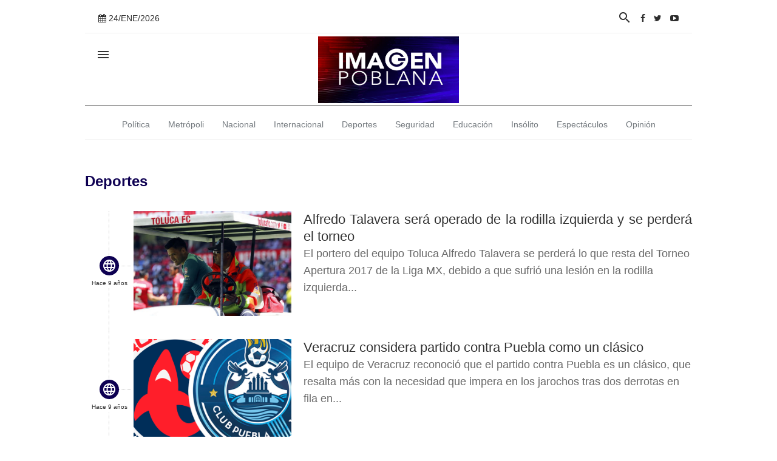

--- FILE ---
content_type: text/html; charset=UTF-8
request_url: https://imagenpoblana.com/deportes?pag=521
body_size: 45953
content:

	<!DOCTYPE html>
<!--[if IE 6]>
<html id="ie6" lang="" prefix="og: https://ogp.me/ns# fb: https://ogp.me/ns/fb#">
<![endif]-->
<!--[if IE 7]>
<html id="ie7" lang="" prefix="og: https://ogp.me/ns# fb: https://ogp.me/ns/fb#">
<![endif]-->
<!--[if IE 8]>
<html id="ie8" lang="" prefix="og: https://ogp.me/ns# fb: https://ogp.me/ns/fb#">
<![endif]-->
<!--[if !(IE 6) | !(IE 7) | !(IE 8)  ]><!-->
<html lang="" prefix="og: https://ogp.me/ns# fb: https://ogp.me/ns/fb#">
<!--<![endif]-->



<script async src="https://www.googletagmanager.com/gtag/js?id=UA-73194616-1"></script>
<script>
  window.dataLayer = window.dataLayer || [];
  function gtag(){dataLayer.push(arguments);}
  gtag('js', new Date());

  gtag('config', 'UA-73194616-1');
</script>



<!--
<script>
  (function(i,s,o,g,r,a,m){i['GoogleAnalyticsObject']=r;i[r]=i[r]||function(){
  (i[r].q=i[r].q||[]).push(arguments)},i[r].l=1*new Date();a=s.createElement(o),
  m=s.getElementsByTagName(o)[0];a.async=1;a.src=g;m.parentNode.insertBefore(a,m)
  })(window,document,'script','//www.google-analytics.com/analytics.js','ga');

  ga('create', 'UA-73194616-1', 'imagenpoblana.com');
  ga('send', 'pageview');

</script>
-->

<head>
<!-- Begin comScore Tag -->
<script>
  var _comscore = _comscore || [];
  _comscore.push({ c1: "2", c2: "37043348" });
  (function() {
    var s = document.createElement("script"), el = document.getElementsByTagName("script")[0]; s.async = true;
    s.src = "https://sb.scorecardresearch.com/cs/37043348/beacon.js";
    el.parentNode.insertBefore(s, el);
  })();
</script>
<noscript>
  <img src="https://sb.scorecardresearch.com/p?c1=2&amp;c2=37043348&amp;cv=3.6.0&amp;cj=1">
</noscript>
<!-- End comScore Tag -->
	
	<base href='https://imagenpoblana.com/'/><title> - Deportes</title><meta name="viewport" content="width=device-width, initial-scale=1, maximum-scale=1, user-scalable=0" />
				   <meta http-equiv="Content-Type" content="text/html;charset=UTF-8" />
				   <meta http-equiv="Title" content=" - Deportes" />
				   <meta name="generator" content="medio04.net" />
				   <meta http-equiv="Expires" content="-1" />
				   <meta name="author" content="medio04.net" />
				   <meta name="Designer" content="medio04.net" />
				   <meta name="Publisher" content="medio04.net" />
				   <meta name="copyright" content=" - Deportes 2026" />
				   <meta name="allow-search" content="yes" />
				   <meta name="audience" content="all" />
				   <meta name="robots" content="all, index, follow" />
				   <meta name="revisit-after" content="1 days" />
				   <meta name="Rating" content="General" />
				   <meta name="distribution" content="Global" />
				   <meta name="twitter:card" content="summary" />
				   <meta name="twitter:url" content="https://imagenpoblana.com" />
				   <meta name="twitter:title" content=" - Deportes" />
				   <meta name="twitter:image:src" content="https://imagenpoblana.com/" />
				   <meta name="twitter:domain" content="https://imagenpoblana.com" />
				   <meta property="og:title" content=" - Deportes" />
				   <meta property="og:url" content="https://imagenpoblana.com/" />
				   <meta property="og:site_name" content=" - Deportes" />
				   <meta property="og:image" content="https://imagenpoblana.com/" />
				   <meta itemprop="image" content="https://imagenpoblana.com/" />
				   <meta property="business:contact_data:website" content="https://imagenpoblana.com" />
				   <link rel='contents' href='https://imagenpoblana.comsitemap.xml' title='Mapa del sitio ' /><link rel='home' href='' title='' /><link rel='canonical' href='https://imagenpoblana.com/'/><link rel='shortcut icon' href='https://imagenpoblana.com/medios/source/fav.png'/>    	<link href="https://fonts.googleapis.com/css?family=Poppins:300,400,600,700,900&amp;subset=latin-ext" rel="stylesheet">
	<link href="https://fonts.googleapis.com/icon?family=Material+Icons" rel="stylesheet">

	<link rel="stylesheet" type="text/css" href="plugins/zebra-tooltip/zebra_tooltips.min.css">
	<link rel="stylesheet" type="text/css" href="plugins/owl-carousel/assets/owl.carousel.min.css">
	<link rel="stylesheet" type="text/css" href="css/main-style.css">
	<link rel="stylesheet" type="text/css" href="css/boostrap.css">
	<link rel="stylesheet" type="text/css" href="css/responsive-style.css">
	<link rel="stylesheet" type="text/css" href="css/font-awesome.css" media="all" />
	<link href="https://fonts.iu.edu/style.css?family=BentonSans:regular,bold|BentonSansCond:regular|GeorgiaPro:regular" media="screen" rel="stylesheet" type="text/css"/>

	
	<link type="text/css" rel="stylesheet" href="assets/js/social/jssocials-theme-flat.css" media="all" />
	<link type="text/css" rel="stylesheet" href="assets/js/modalvideo/modal-video.min.css" media="all" />
	
	<link rel="stylesheet" href="assets/js/fancybox/fancybox3/jquery.fancybox.min.css" />
	
	<link type="text/css" rel="stylesheet" href="assets/js/datetimepicker/jquery.datetimepicker.css" media="all" />

	<script data-ad-client="ca-pub-4386519495731566" async src="https://pagead2.googlesyndication.com/pagead/js/adsbygoogle.js"></script>
	
	


</head>
<body>
	
	

<!-- header start -->
<header class="header2 header3">
		

	
	
	
		<div class="header-wrapper">

			<!--sidebar menu toggler start -->
			
			<!--sidebar menu toggler end -->
			<div class='' >
				<div class='col-md-2' >
					<div class="header-left with-seperator">

						<ul class="header-navigation2">
						
							<li class="hide-on-mobile" >
								<a onclick="return false;" href="#" class="material-button submenu-toggle"><i class="fa fa-calendar"></i> <span class="hide-on-tablet">24/ENE/2026</span></a>
								
							</li>
							
						</ul>

					</div>
				
				</div>
			
				<div class='col-md-8' >
					<center>
			<div class="header-menu" >

				<div style='padding: 15px 0;'>
					
					
				
			
				</div>

			</div>
			</center>
			
				
				</div>
			
				<div class='col-md-2' >
					<div class="header-right with-seperator">

					<ul class="header-navigation2">
						<li>
							<a href="#" class="material-button search-toggle"><i class="material-icons">&#xE8B6;</i></a>
						</li>
						
						<li class="hide-on-mobile" >
							<a target="_blank" href="https://www.facebook.com/imagenpoblana" title="Facebook"><i class="fa fa-facebook" aria-hidden="true"></i></a>
						</li>
						<li class="hide-on-mobile" >
							<a target="_blank" href="https://twitter.com/poblanaimagen" title="Twitter"><i class="fa fa-twitter" aria-hidden="true"></i></a>
						</li>					
						<li class="hide-on-mobile" >
							<a target="_blank" href="https://www.youtube.com/user/ImagenPoblana/videos" title="Youtube"><i class="fa fa-youtube-play" aria-hidden="true"></i></a>
						</li>
					</ul>

				
				</div>
			
			</div>
			
			
			</div>

			<!--header search panel start -->
			<div class="search-bar">
				<form class="search-form" action="/hemeroteca">
					<div class="search-input-wrapper">
						<input type="text" name="titulo" placeholder="BUSCAR..." class="search-input">
						<button type="submit" name="search" class="search-submit"><i class="material-icons">&#xE5C8;</i></button>
					</div>
					<span class="search-close search-toggle">
						<i class="material-icons">&#xE5CD;</i>
					</span>
				</form>
			</div>
			<!--header search panel end -->

		</div>
	</header>
	<header class="header">
		<div class="header-wrapper">

			
			<div class="toggle-sidebar material-button">
				<i class="material-icons">&#xE5D2;</i>
			</div>
			<!--logo end -->
			<!--logo start -->
			<center>
					<a href="./" class="logo"></a>
			</center>
			<!--logo end -->

			

			

		</div>
	</header>
	<header class="header2 hidden-xs hidden-sm hidden-md">
		<div class="header-wrapper">

			

			<center>
			<div class="header-menu">

				<!-- header left menu start -->
				<ul class="header-navigation" data-show-menu-on-mobile>
					<li  ><a href='/política'>Política</a></li>
					<li  ><a href='/metrópoli'>Metrópoli</a></li>
					<li  ><a href='/nacional'>Nacional</a></li>
					<li  ><a href='/internacional'>Internacional</a></li>
					<li  ><a href='/deportes'>Deportes</a></li>
					<li  ><a href='/seguridad'>Seguridad</a></li>
					<li  ><a href='/educación'>Educación</a></li>
					<li  ><a href='/insólito'>Insólito</a></li>
					<li  ><a href='/espectáculos'>Espectáculos</a></li>
<!--
					<li  ><a href='/directorio'>Directorio</a></li>
-->
					<li  ><a href='/opinión'>Opinión</a></li>
					
				</ul>
				<!-- header left menu end -->

			</div>
			</center>
			

			

		</div>
	</header>
	
	<div class="sidebar">
		<div class="sidebar-wrapper">

			<div class="sidebar-logo">
				<a href="./"></a>
				<div class="sidebar-toggle-button">
					<i class="material-icons" style='color: #ffffff;'>&#xE317;</i>
				</div>
			</div>

			<div id="mobileMenu">
				<div class="sidebar-seperate"></div>
			</div>
			
				<ul class="sidebar-menu">
				<li class="active">
					<a href="./" class="material-button">
	                	<span class="menu-label">Inicio</span>
	                </a>
	            </li>
	            <li>
					<a href="/nosotros" class="material-button">
	                	<span class="menu-label">Nosotros</span>
	                </a>
	            </li>
	            <li>
					<a href="/contacto" class="material-button">
	                	<span class="menu-label">Contacto</span>
	                </a>
	            </li>
	            <li>
					<a href="/privacidad" class="material-button">
	                	<span class="menu-label">Aviso de Privacidad</span>
	                </a>
	            </li>
	       </ul>
			

			<div class="sidebar-seperate"></div>

			<ul class="sidebar-menu">
				<li>
					<a target='_blank' href="https://www.facebook.com/imagenpoblana" class="facebook material-button">
	                	<span class="menu-label">Facebook</span>
	                </a>
	            </li>
	            <li>
					<a target='_blank' href="https://twitter.com/imagenpoblana" class="twitter material-button">
	                	<span class="menu-label">Twitter</span>
	                </a>
	            </li>
	            <li>
					<a target='_blank' href="https://www.youtube.com/user/ImagenPoblana/videos" class="youtube material-button">
	                	<span class="menu-label">Youtube</span>
	                </a>
	            </li>
			</ul>
		</div>
	</div>
	 <!--Contendio de la página-->
    


<main class="main-container">
		<section class="main-highlight">
			
		</section>
		<section class="main-content">
			<div class="main-content-wrapper">
				<div class="content-body-inicio">
					<div class="content-timeline">
						<!--Timeline header area start -->
						<div class="post-list-header">
							<span class="post-list-title">Deportes</span>
						</div>
						<!--Timeline header area end -->


						<!--Timeline items start -->
						<div class="timeline-items">

							
								
								
								
								<div class='timeline-item'>
									<div class='timeline-left'>
										<div class='timeline-left-wrapper'>
											<a href='17/07/31/alfredo-talavera-sera-operado-de-la-rodilla-izquierda-y-se-perdera-torneo' class='timeline-category' ><i class='material-icons'>&#xE894;</i></a>
											<span class='timeline-date'>Hace 9 años</span>
										</div>
									</div>
									<div class='timeline-right'>
										<div class='timeline-post-image'>
											<a href='17/07/31/alfredo-talavera-sera-operado-de-la-rodilla-izquierda-y-se-perdera-torneo'>
												<img src='https://imagenpoblana.com/medios/diario/20170731/125458_small.jpg' width='260'>
											</a>
										</div>
										<div class='timeline-post-content'>
										
											<a href='17/07/31/alfredo-talavera-sera-operado-de-la-rodilla-izquierda-y-se-perdera-torneo'>
												<h3 class='timeline-post-title'>Alfredo Talavera será operado de la rodilla izquierda y se perderá el torneo</h3>
											</a>
											
											<!--<div class='article-meta-info'>
												<span class='article-post-date'>31 de julio de 2017</span>
											</div>-->
											<div class='article-description'>
												El portero del equipo Toluca Alfredo Talavera se perderá lo que resta del Torneo Apertura 2017 de la Liga MX, debido a que sufrió una lesión en la rodilla izquierda...
											</div>
											
										</div>
									</div>
								</div>

								

			          
								
								
								
								<div class='timeline-item'>
									<div class='timeline-left'>
										<div class='timeline-left-wrapper'>
											<a href='17/07/31/veracruz-considera-partido-contra-puebla-como-un-clasico' class='timeline-category' ><i class='material-icons'>&#xE894;</i></a>
											<span class='timeline-date'>Hace 9 años</span>
										</div>
									</div>
									<div class='timeline-right'>
										<div class='timeline-post-image'>
											<a href='17/07/31/veracruz-considera-partido-contra-puebla-como-un-clasico'>
												<img src='https://imagenpoblana.com/medios/diario/20170731/125456_small.jpg' width='260'>
											</a>
										</div>
										<div class='timeline-post-content'>
										
											<a href='17/07/31/veracruz-considera-partido-contra-puebla-como-un-clasico'>
												<h3 class='timeline-post-title'>Veracruz considera partido contra Puebla como un clásico</h3>
											</a>
											
											<!--<div class='article-meta-info'>
												<span class='article-post-date'>31 de julio de 2017</span>
											</div>-->
											<div class='article-description'>
												El equipo de Veracruz reconoció que el partido contra Puebla es un clásico, que resalta más con la necesidad que impera en los jarochos tras dos derrotas en fila en...
											</div>
											
										</div>
									</div>
								</div>

								

			          
								
								
								
								<div class='timeline-item'>
									<div class='timeline-left'>
										<div class='timeline-left-wrapper'>
											<a href='17/07/31/consejo-de-la-iaaf-mantiene-por-unanimidad-suspension-federacion-rusa' class='timeline-category' ><i class='material-icons'>&#xE894;</i></a>
											<span class='timeline-date'>Hace 9 años</span>
										</div>
									</div>
									<div class='timeline-right'>
										<div class='timeline-post-image'>
											<a href='17/07/31/consejo-de-la-iaaf-mantiene-por-unanimidad-suspension-federacion-rusa'>
												<img src='https://imagenpoblana.com/medios/diario/20170731/125452_small.jpg' width='260'>
											</a>
										</div>
										<div class='timeline-post-content'>
										
											<a href='17/07/31/consejo-de-la-iaaf-mantiene-por-unanimidad-suspension-federacion-rusa'>
												<h3 class='timeline-post-title'>Consejo de la IAAF mantiene por unanimidad suspensión a Federación Rusa</h3>
											</a>
											
											<!--<div class='article-meta-info'>
												<span class='article-post-date'>31 de julio de 2017</span>
											</div>-->
											<div class='article-description'>
												Londres.- El Consejo de la Federación Internacional de Asociaciones de Atletismo (IAAF) acordó hoy mantener la suspensión de la Federación Rusa, luego que ha fallado en cumplir a cabalidad con...
											</div>
											
										</div>
									</div>
								</div>

								

			          
								
								
								
								<div class='timeline-item'>
									<div class='timeline-left'>
										<div class='timeline-left-wrapper'>
											<a href='17/07/31/xolos-espera-resarcir-heridas-en-copa-mx-ante-puebla' class='timeline-category' ><i class='material-icons'>&#xE894;</i></a>
											<span class='timeline-date'>Hace 9 años</span>
										</div>
									</div>
									<div class='timeline-right'>
										<div class='timeline-post-image'>
											<a href='17/07/31/xolos-espera-resarcir-heridas-en-copa-mx-ante-puebla'>
												<img src='https://imagenpoblana.com/medios/diario/20170731/125397_small.jpg' width='260'>
											</a>
										</div>
										<div class='timeline-post-content'>
										
											<a href='17/07/31/xolos-espera-resarcir-heridas-en-copa-mx-ante-puebla'>
												<h3 class='timeline-post-title'>Xolos espera resarcir heridas en Copa MX ante Puebla </h3>
											</a>
											
											<!--<div class='article-meta-info'>
												<span class='article-post-date'>31 de julio de 2017</span>
											</div>-->
											<div class='article-description'>
												El equipo de Xolos de Tijuana sigue sin funcionar en el Torneo Apertura 2017 de la Liga MX, por lo que espera este martes resarcir heridas en Copa MX cuando...
											</div>
											
										</div>
									</div>
								</div>

								

			          
								
								
								
								<div class='timeline-item'>
									<div class='timeline-left'>
										<div class='timeline-left-wrapper'>
											<a href='17/07/30/portero-de-lobos-buap-punto-de-perder-un-ojo' class='timeline-category' ><i class='material-icons'>&#xE894;</i></a>
											<span class='timeline-date'>Hace 9 años</span>
										</div>
									</div>
									<div class='timeline-right'>
										<div class='timeline-post-image'>
											<a href='17/07/30/portero-de-lobos-buap-punto-de-perder-un-ojo'>
												<img src='https://imagenpoblana.com/medios/diario/20170730/125353_small.jpg' width='260'>
											</a>
										</div>
										<div class='timeline-post-content'>
										
											<a href='17/07/30/portero-de-lobos-buap-punto-de-perder-un-ojo'>
												<h3 class='timeline-post-title'>Portero de Lobos BUAP a punto de perder un ojo</h3>
											</a>
											
											<!--<div class='article-meta-info'>
												<span class='article-post-date'>30 de julio de 2017</span>
											</div>-->
											<div class='article-description'>
												El portero de los Lobos de la Benemérita Universidad Autónoma de Puebla, Lucero Álvarez, estuvo a tres milímetros de perder el ojo derecho tras el choque que tuvo con Everaldo...
											</div>
											
										</div>
									</div>
								</div>

								

			          
								
								
								
								<div class='timeline-item'>
									<div class='timeline-left'>
										<div class='timeline-left-wrapper'>
											<a href='17/07/30/futbolista-de-betis-contento-por-jugar-con-andres-guardado' class='timeline-category' ><i class='material-icons'>&#xE894;</i></a>
											<span class='timeline-date'>Hace 9 años</span>
										</div>
									</div>
									<div class='timeline-right'>
										<div class='timeline-post-image'>
											<a href='17/07/30/futbolista-de-betis-contento-por-jugar-con-andres-guardado'>
												<img src='https://imagenpoblana.com/medios/diario/20170730/125331_small.jpg' width='260'>
											</a>
										</div>
										<div class='timeline-post-content'>
										
											<a href='17/07/30/futbolista-de-betis-contento-por-jugar-con-andres-guardado'>
												<h3 class='timeline-post-title'>Futbolista de Betis contento por jugar con Andrés Guardado</h3>
											</a>
											
											<!--<div class='article-meta-info'>
												<span class='article-post-date'>30 de julio de 2017</span>
											</div>-->
											<div class='article-description'>
												Cádiz, Esp.- El joven jugador del Real Betis Balompié, Fabián Ruiz, manifestó su satisfacción de jugar al lado de un elemento de experiencia como el mexicano Andrés Guardado.&nbsp;Luego que apenas...
											</div>
											
										</div>
									</div>
								</div>

								

			          
								
								
								
								<div class='timeline-item'>
									<div class='timeline-left'>
										<div class='timeline-left-wrapper'>
											<a href='17/07/29/hirving-lozano-marca-primer-gol-con-psv-eindhoven' class='timeline-category' ><i class='material-icons'>&#xE894;</i></a>
											<span class='timeline-date'>Hace 9 años</span>
										</div>
									</div>
									<div class='timeline-right'>
										<div class='timeline-post-image'>
											<a href='17/07/29/hirving-lozano-marca-primer-gol-con-psv-eindhoven'>
												<img src='https://imagenpoblana.com/medios/diario/20170729/125311_small.jpg' width='260'>
											</a>
										</div>
										<div class='timeline-post-content'>
										
											<a href='17/07/29/hirving-lozano-marca-primer-gol-con-psv-eindhoven'>
												<h3 class='timeline-post-title'>Hirving Lozano marca primer gol con PSV Eindhoven</h3>
											</a>
											
											<!--<div class='article-meta-info'>
												<span class='article-post-date'>29 de julio de 2017</span>
											</div>-->
											<div class='article-description'>
												El atacante mexicano Hirving Lozano anotó su primer gol con la playera del PSV Eindhoven durante el juego amistoso contra el De Treffers, donde los &ldquo;granjeros&rdquo; se quedaron con el...
											</div>
											
										</div>
									</div>
								</div>

								

			          
								
								
								
								<div class='timeline-item'>
									<div class='timeline-left'>
										<div class='timeline-left-wrapper'>
											<a href='17/07/28/cristiano-ronaldo-no-jugara-clasico-espanol-en-miami-organizadores' class='timeline-category' ><i class='material-icons'>&#xE894;</i></a>
											<span class='timeline-date'>Hace 9 años</span>
										</div>
									</div>
									<div class='timeline-right'>
										<div class='timeline-post-image'>
											<a href='17/07/28/cristiano-ronaldo-no-jugara-clasico-espanol-en-miami-organizadores'>
												<img src='https://imagenpoblana.com/medios/diario/20170728/125270_small.jpg' width='260'>
											</a>
										</div>
										<div class='timeline-post-content'>
										
											<a href='17/07/28/cristiano-ronaldo-no-jugara-clasico-espanol-en-miami-organizadores'>
												<h3 class='timeline-post-title'>Cristiano Ronaldo no jugará clásico español en Miami: organizadores</h3>
											</a>
											
											<!--<div class='article-meta-info'>
												<span class='article-post-date'>28 de julio de 2017</span>
											</div>-->
											<div class='article-description'>
												Miami.- El goleador portugués Cristiano Ronaldo no estará en el clásico español de mañana sábado entre Real Madrid y Barcelona en Miami, en un duelo de la International Champions Cup...
											</div>
											
										</div>
									</div>
								</div>

								

			          
								
								
								
								<div class='timeline-item'>
									<div class='timeline-left'>
										<div class='timeline-left-wrapper'>
											<a href='17/07/28/monaco-pide-210-millones-real-madrid-por-mbappe' class='timeline-category' ><i class='material-icons'>&#xE894;</i></a>
											<span class='timeline-date'>Hace 9 años</span>
										</div>
									</div>
									<div class='timeline-right'>
										<div class='timeline-post-image'>
											<a href='17/07/28/monaco-pide-210-millones-real-madrid-por-mbappe'>
												<img src='https://imagenpoblana.com/medios/diario/20170728/125205_small.jpg' width='260'>
											</a>
										</div>
										<div class='timeline-post-content'>
										
											<a href='17/07/28/monaco-pide-210-millones-real-madrid-por-mbappe'>
												<h3 class='timeline-post-title'>Mónaco pide 210 millones a Real Madrid por Mbappé</h3>
											</a>
											
											<!--<div class='article-meta-info'>
												<span class='article-post-date'>28 de julio de 2017</span>
											</div>-->
											<div class='article-description'>
												París.- El As Mónaco de la liga francesa pidió al Real Madrid 180 millones de euros &ldquo;netos&rdquo; (210 millones de dólares) por la compra de su joven estrella Kylian Mbappé,...
											</div>
											
										</div>
									</div>
								</div>

								

			          
								
								
								
								<div class='timeline-item'>
									<div class='timeline-left'>
										<div class='timeline-left-wrapper'>
											<a href='17/07/27/femexfut-recibe-nueva-multa-por-canticos-racistas-de-la-aficion' class='timeline-category' ><i class='material-icons'>&#xE894;</i></a>
											<span class='timeline-date'>Hace 9 años</span>
										</div>
									</div>
									<div class='timeline-right'>
										<div class='timeline-post-image'>
											<a href='17/07/27/femexfut-recibe-nueva-multa-por-canticos-racistas-de-la-aficion'>
												<img src='https://imagenpoblana.com/medios/diario/20170727/125175_small.jpg' width='260'>
											</a>
										</div>
										<div class='timeline-post-content'>
										
											<a href='17/07/27/femexfut-recibe-nueva-multa-por-canticos-racistas-de-la-aficion'>
												<h3 class='timeline-post-title'>Femexfut recibe nueva multa por “cánticos racistas” de la afición</h3>
											</a>
											
											<!--<div class='article-meta-info'>
												<span class='article-post-date'>27 de julio de 2017</span>
											</div>-->
											<div class='article-description'>
												Zurich.- La Federación Internacional de Futbol Asociación (FIFA) multó con 20 mil francos suizos a la Federación Mexicana de Futbol (Femexfut), por los &ldquo;cánticos racistas&rdquo; de la afición en los...
											</div>
											
										</div>
									</div>
								</div>

								

			          
								
								
								
								<div class='timeline-item'>
									<div class='timeline-left'>
										<div class='timeline-left-wrapper'>
											<a href='17/07/27/mariscal-joe-flacco-podria-quedar-fuera-de-pretemporada' class='timeline-category' ><i class='material-icons'>&#xE894;</i></a>
											<span class='timeline-date'>Hace 9 años</span>
										</div>
									</div>
									<div class='timeline-right'>
										<div class='timeline-post-image'>
											<a href='17/07/27/mariscal-joe-flacco-podria-quedar-fuera-de-pretemporada'>
												<img src='https://imagenpoblana.com/medios/diario/20170727/125150_small.jpg' width='260'>
											</a>
										</div>
										<div class='timeline-post-content'>
										
											<a href='17/07/27/mariscal-joe-flacco-podria-quedar-fuera-de-pretemporada'>
												<h3 class='timeline-post-title'>Mariscal Joe Flacco podría quedar fuera de pretemporada</h3>
											</a>
											
											<!--<div class='article-meta-info'>
												<span class='article-post-date'>27 de julio de 2017</span>
											</div>-->
											<div class='article-description'>
												Baltimore.- Joe Flacco, mariscal de campo de los Cuervos de Baltimore, sufrió una lesión en la espalda antes de iniciar los entrenamientos y podría quedar fuera todos los partidos de...
											</div>
											
										</div>
									</div>
								</div>

								

			          
								
								
								
								<div class='timeline-item'>
									<div class='timeline-left'>
										<div class='timeline-left-wrapper'>
											<a href='17/07/27/psg-negocia-con-el-barcelona-bajar-precio-de-neymar-lequipe' class='timeline-category' ><i class='material-icons'>&#xE894;</i></a>
											<span class='timeline-date'>Hace 9 años</span>
										</div>
									</div>
									<div class='timeline-right'>
										<div class='timeline-post-image'>
											<a href='17/07/27/psg-negocia-con-el-barcelona-bajar-precio-de-neymar-lequipe'>
												<img src='https://imagenpoblana.com/medios/diario/20170727/125126_small.jpg' width='260'>
											</a>
										</div>
										<div class='timeline-post-content'>
										
											<a href='17/07/27/psg-negocia-con-el-barcelona-bajar-precio-de-neymar-lequipe'>
												<h3 class='timeline-post-title'>PSG negocia con el Barcelona bajar precio de Neymar: L’Equipe</h3>
											</a>
											
											<!--<div class='article-meta-info'>
												<span class='article-post-date'>27 de julio de 2017</span>
											</div>-->
											<div class='article-description'>
												París.- El equipo Paris Saint-Germain (PSG) negocia con el FC Barcelona rebajar el precio de la compra del astro brasileño Neymar y ficharlo, publicó hoy el diario deportivo francés L&rsquo;Equipe.&nbsp;De...
											</div>
											
										</div>
									</div>
								</div>

								

			          
								
								
								
								<div class='timeline-item'>
									<div class='timeline-left'>
										<div class='timeline-left-wrapper'>
											<a href='17/07/26/cerato-pide-coequiperos-en-leon-mas-sacrificio' class='timeline-category' ><i class='material-icons'>&#xE894;</i></a>
											<span class='timeline-date'>Hace 9 años</span>
										</div>
									</div>
									<div class='timeline-right'>
										<div class='timeline-post-image'>
											<a href='17/07/26/cerato-pide-coequiperos-en-leon-mas-sacrificio'>
												<img src='https://imagenpoblana.com/medios/diario/20170726/125061_small.jpg' width='260'>
											</a>
										</div>
										<div class='timeline-post-content'>
										
											<a href='17/07/26/cerato-pide-coequiperos-en-leon-mas-sacrificio'>
												<h3 class='timeline-post-title'>Cerato pide a coequiperos en León más sacrificio</h3>
											</a>
											
											<!--<div class='article-meta-info'>
												<span class='article-post-date'>26 de julio de 2017</span>
											</div>-->
											<div class='article-description'>
												León.- El delantero argentino Maxi Cerato advirtió hoy que es un fuerte llamado de atención para el equipo León la derrota sufrida en casa por 0-3 ante Atlas, en el...
											</div>
											
										</div>
									</div>
								</div>

								

			          
								
								
								
								<div class='timeline-item'>
									<div class='timeline-left'>
										<div class='timeline-left-wrapper'>
											<a href='17/07/26/queretaro-se-enfrentara-un-equipo-ferreo-rafael-puente' class='timeline-category' ><i class='material-icons'>&#xE894;</i></a>
											<span class='timeline-date'>Hace 9 años</span>
										</div>
									</div>
									<div class='timeline-right'>
										<div class='timeline-post-image'>
											<a href='17/07/26/queretaro-se-enfrentara-un-equipo-ferreo-rafael-puente'>
												<img src='https://imagenpoblana.com/medios/diario/20170726/125049_small.jpg' width='260'>
											</a>
										</div>
										<div class='timeline-post-content'>
										
											<a href='17/07/26/queretaro-se-enfrentara-un-equipo-ferreo-rafael-puente'>
												<h3 class='timeline-post-title'>Querétaro se enfrentará a un equipo férreo: Rafael Puente</h3>
											</a>
											
											<!--<div class='article-meta-info'>
												<span class='article-post-date'>26 de julio de 2017</span>
											</div>-->
											<div class='article-description'>
												Rafael Puente del Río, director técnico de Lobos, sentenció que la jauría será un rival férreo y complicado para Querétaro en la Corregidora e irán por los tres puntos.&nbsp;El estratega...
											</div>
											
										</div>
									</div>
								</div>

								

			          
								
								
								
								<div class='timeline-item'>
									<div class='timeline-left'>
										<div class='timeline-left-wrapper'>
											<a href='17/07/26/novak-djokovic-dice-adios-lo-que-resta-de-la-temporada-2017' class='timeline-category' ><i class='material-icons'>&#xE894;</i></a>
											<span class='timeline-date'>Hace 9 años</span>
										</div>
									</div>
									<div class='timeline-right'>
										<div class='timeline-post-image'>
											<a href='17/07/26/novak-djokovic-dice-adios-lo-que-resta-de-la-temporada-2017'>
												<img src='https://imagenpoblana.com/medios/diario/20170726/125033_small.jpg' width='260'>
											</a>
										</div>
										<div class='timeline-post-content'>
										
											<a href='17/07/26/novak-djokovic-dice-adios-lo-que-resta-de-la-temporada-2017'>
												<h3 class='timeline-post-title'>Novak Djokovic dice adiós a lo que resta de la temporada 2017</h3>
											</a>
											
											<!--<div class='article-meta-info'>
												<span class='article-post-date'>26 de julio de 2017</span>
											</div>-->
											<div class='article-description'>
												Belgrado.- El tenista serbio Novak Djokovic anunció que no jugará el resto de la temporada debido a una lesión de codo, misma que lo dejó fuera de Wimbledon en las...
											</div>
											
										</div>
									</div>
								</div>

								

			          
								
								
								
								<div class='timeline-item'>
									<div class='timeline-left'>
										<div class='timeline-left-wrapper'>
											<a href='17/07/25/bayern-munich-vence-3-2-al-chelsea-en-duelo-amistoso-de-champions-cup' class='timeline-category' ><i class='material-icons'>&#xE894;</i></a>
											<span class='timeline-date'>Hace 9 años</span>
										</div>
									</div>
									<div class='timeline-right'>
										<div class='timeline-post-image'>
											<a href='17/07/25/bayern-munich-vence-3-2-al-chelsea-en-duelo-amistoso-de-champions-cup'>
												<img src='https://imagenpoblana.com/medios/diario/20170725/124917_small.jpg' width='260'>
											</a>
										</div>
										<div class='timeline-post-content'>
										
											<a href='17/07/25/bayern-munich-vence-3-2-al-chelsea-en-duelo-amistoso-de-champions-cup'>
												<h3 class='timeline-post-title'>Bayern Munich vence 3-2 al Chelsea en duelo amistoso de Champions Cup</h3>
											</a>
											
											<!--<div class='article-meta-info'>
												<span class='article-post-date'>25 de julio de 2017</span>
											</div>-->
											<div class='article-description'>
												Singapur.- El Bayern Munich derrotó este martes 3-2 al Chelsea en partido de la International Champions Cup, disputado en el estadio Nacional ante una buena entrada, gracias a un doblete...
											</div>
											
										</div>
									</div>
								</div>

								

			          
								
								
								
								<div class='timeline-item'>
									<div class='timeline-left'>
										<div class='timeline-left-wrapper'>
											<a href='17/07/25/con-reclamos-y-rechiflas-reciben-juan-carlos-osorio' class='timeline-category' ><i class='material-icons'>&#xE894;</i></a>
											<span class='timeline-date'>Hace 9 años</span>
										</div>
									</div>
									<div class='timeline-right'>
										<div class='timeline-post-image'>
											<a href='17/07/25/con-reclamos-y-rechiflas-reciben-juan-carlos-osorio'>
												<img src='https://imagenpoblana.com/medios/diario/20170725/124890_small.jpg' width='260'>
											</a>
										</div>
										<div class='timeline-post-content'>
										
											<a href='17/07/25/con-reclamos-y-rechiflas-reciben-juan-carlos-osorio'>
												<h3 class='timeline-post-title'>Con reclamos y rechiflas reciben a Juan Carlos Osorio</h3>
											</a>
											
											<!--<div class='article-meta-info'>
												<span class='article-post-date'>25 de julio de 2017</span>
											</div>-->
											<div class='article-description'>
												En medio de silbidos, reclamos, gritos y algún insulto, el colombiano Juan Carlos Osorio, técnico de la selección mexicana de futbol, abandonó la Terminal 1 del Aeropuerto Internacional de la...
											</div>
											
										</div>
									</div>
								</div>

								

			          
								
								
								
								<div class='timeline-item'>
									<div class='timeline-left'>
										<div class='timeline-left-wrapper'>
											<a href='17/07/24/sinha-sera-el-invitado-especial-de-toluca-para-el-juego-con-atletico-de-madrid' class='timeline-category' ><i class='material-icons'>&#xE894;</i></a>
											<span class='timeline-date'>Hace 9 años</span>
										</div>
									</div>
									<div class='timeline-right'>
										<div class='timeline-post-image'>
											<a href='17/07/24/sinha-sera-el-invitado-especial-de-toluca-para-el-juego-con-atletico-de-madrid'>
												<img src='https://imagenpoblana.com/medios/diario/20170724/124851_small.jpg' width='260'>
											</a>
										</div>
										<div class='timeline-post-content'>
										
											<a href='17/07/24/sinha-sera-el-invitado-especial-de-toluca-para-el-juego-con-atletico-de-madrid'>
												<h3 class='timeline-post-title'>“Sinha” será el invitado especial de Toluca para el juego con Atlético de Madrid</h3>
											</a>
											
											<!--<div class='article-meta-info'>
												<span class='article-post-date'>24 de julio de 2017</span>
											</div>-->
											<div class='article-description'>
												Toluca.- El brasileño naturalizado mexicano Antonio Naelson &ldquo;Sinha&rdquo; regresará a las canchas con el club de futbol&nbsp;Toluca, para ver acción en el partido por el centenario de la&nbsp;fundación del equipo...
											</div>
											
										</div>
									</div>
								</div>

								

			          
								
								
								
								<div class='timeline-item'>
									<div class='timeline-left'>
										<div class='timeline-left-wrapper'>
											<a href='17/07/24/james-rodriguez-feliz-en-su-nueva-aventura-con-bayern-munich' class='timeline-category' ><i class='material-icons'>&#xE894;</i></a>
											<span class='timeline-date'>Hace 9 años</span>
										</div>
									</div>
									<div class='timeline-right'>
										<div class='timeline-post-image'>
											<a href='17/07/24/james-rodriguez-feliz-en-su-nueva-aventura-con-bayern-munich'>
												<img src='https://imagenpoblana.com/medios/diario/20170724/124811_small.jpg' width='260'>
											</a>
										</div>
										<div class='timeline-post-content'>
										
											<a href='17/07/24/james-rodriguez-feliz-en-su-nueva-aventura-con-bayern-munich'>
												<h3 class='timeline-post-title'>James Rodríguez, feliz en su nueva aventura con Bayern Munich</h3>
											</a>
											
											<!--<div class='article-meta-info'>
												<span class='article-post-date'>24 de julio de 2017</span>
											</div>-->
											<div class='article-description'>
												Singapur.- El mediocampista colombiano James Rodríguez tuvo sus primeros minutos como jugador del equipo de Bayern Munich y sigue con la clara idea de querer ganar títulos ahora que emigró...
											</div>
											
										</div>
									</div>
								</div>

								

			          
								
								
								
								<div class='timeline-item'>
									<div class='timeline-left'>
										<div class='timeline-left-wrapper'>
											<a href='17/07/23/con-todas-sus-figuras-atletico-de-madrid-enfrentara-toluca' class='timeline-category' ><i class='material-icons'>&#xE894;</i></a>
											<span class='timeline-date'>Hace 9 años</span>
										</div>
									</div>
									<div class='timeline-right'>
										<div class='timeline-post-image'>
											<a href='17/07/23/con-todas-sus-figuras-atletico-de-madrid-enfrentara-toluca'>
												<img src='https://imagenpoblana.com/medios/diario/20170723/124742_small.jpg' width='260'>
											</a>
										</div>
										<div class='timeline-post-content'>
										
											<a href='17/07/23/con-todas-sus-figuras-atletico-de-madrid-enfrentara-toluca'>
												<h3 class='timeline-post-title'>Con todas sus figuras, Atlético de Madrid enfrentará a Toluca</h3>
											</a>
											
											<!--<div class='article-meta-info'>
												<span class='article-post-date'>23 de julio de 2017</span>
											</div>-->
											<div class='article-description'>
												El club del Atlético de Madrid viajará a México con su mejor plantilla, con la que enfrentará al Toluca, en lo que será el partido con el que los mexiquenses...
											</div>
											
										</div>
									</div>
								</div>

								

			          						
							
						</div>
						<!--Timeline items end -->

						<!--Data load more button start  -->
						<div class="load-more">
							<ul class="pagination pager "><li class="previous"><a href="deportes?pag=520">&laquo; Ant</a></li><li><a href="deportes?pag=1">1</a></li><li><a href="deportes?pag=2">2</a></li><li class="active"><a href='#' class="active" >..</a></li><li><a href="deportes?pag=518">518</a></li><li><a href="deportes?pag=519">519</a></li><li><a href="deportes?pag=520">520</a></li><li class="active"><a href='#' class="active" >521</a></li><li><a href="deportes?pag=522">522</a></li><li><a href="deportes?pag=523">523</a></li><li><a href="deportes?pag=524">524</a></li><li class="active"><a href='#' class="active" >..</a></li><li><a href="deportes?pag=587">587</a></li><li><a href="deportes?pag=588">588</a></li><li class="next"><a href="deportes?pag=522">Sig &raquo;</a></ul>						</div>
						<!--Data load more button start  -->
					</div>

				</div>
				
			</div>
		</section>

	</main>
	

	<div class="overlay"></div>

	<section>

    <!-- Footer -->
    <footer id='footer' class="main-content page-footer font-small blue pt-4">

      <!-- Footer Links -->
      <div class="main-content-wrapper">

        <!-- Grid row -->
        <div class="row" style='    margin: 0;' >

         
          <div class="col-md-4">
            <a href='/nosotros' ><h5 class="text-uppercase">nosotros</h5></a>
          </div>
          <div class="col-md-4">
            <a href='/contacto' ><h5 class="text-uppercase">Contacto</h5></a>
          </div>
          
          <div class="col-md-4">
            <a href='/privacidad' ><h5 class="text-uppercase">Aviso de Privacidad</h5></a>
          </div>
       
        </div>
        <!-- Grid row -->

      </div>
      <!-- Footer Links -->

      <!-- Copyright -->
      <div class="footer-copyright text-center py-3"> 
		  2026 © Imagen Poblana | <span style='color:#656C78;'>Powered by</span> <a target='_blank' alt='Medio 04' href='https://www.Medio04.net' style='border-color: none;'><img class='poweredby' src='https://www.medio04.net/wp-content/uploads/2014/05/medio0421.png' alt='Medio 04' title='Go Studios' height='auto' style='    width: 80px!important;' ></a> |
			<img class="poweredby" src="comscore.webp" alt="Medio 04" title="Go Studios" height="auto" style="    width: 80px!important;">
      </div>
      <!-- Copyright -->

    </footer>
    <!-- Footer -->

  </section>
		
	<script src="js/jquery-3.2.1.min.js"></script>
	<script src="plugins/zebra-tooltip/zebra_tooltips.min.js"></script>
	<script src="plugins/owl-carousel/owl.carousel.min.js"></script>
	<script type="text/javascript" src="assets/js/modalvideo/jquery-modal-video.min.js"></script>
	
	<script src="assets/js/fancybox/fancybox3/jquery.fancybox.min.js"></script>
	<script src="assets/js/datetimepicker/jquery.datetimepicker.js"></script>
	
	<script src="assets/js/social/jssocials.min.js"></script>

	<!-- Ideabox theme js file. you have to add all pages. -->
	<script src="js/main-script.js"></script>

	<script type="text/javascript">
		$('#fecha').datetimepicker({
			timepicker:false,
			lang:'es',
			format:'Y-m-d ',
			formatDate:'Y-m-d ',
			defaultSelect: false

		  });
//~ $(".js-modal-btn").modalVideo();

		 //~ $("#share").jsSocials({
             //~ shareIn: "popup",
             //~ showLabel: false,
    //~ showCount: false,
			//~ shares: ["email","twitter", "facebook",  "whatsapp"]
        //~ });
       
		//Owl carousel initializing
		$('#postCarousel').owlCarousel({
		    loop:true,
		    dots:true,
		    nav:true,
		    navText: ['<span><i class="material-icons">&#xE314;</i></span>','<span><i class="material-icons">&#xE315;</i></span>'],
		    items:1,
		    margin:20
		})

		//widget carousel initialize
		$('#widgetCarousel').owlCarousel({
		    dots:true,
		    nav:false,
		    items:1
		})

	</script>


<script src='https://www.google.com/recaptcha/api.js'></script>


		<script type="text/javascript">
		$(function(){
			$('<iframe scrolling="no" frameborder="0" style="width: 300px; height: 80px;'+
				'" src="https://www.facebook.com/widgets/like.php?href='+
					encodeURIComponent(location.href)+
				'"></iframe>').appendTo('#like-button')
		})
		</script>
		<div id="fb-root"></div>
		<script>(function(d, s, id) {
		  var js, fjs = d.getElementsByTagName(s)[0];
		  if (d.getElementById(id)) return;
		  js = d.createElement(s); js.id = id;
		  js.src = "//connect.facebook.net/es_ES/all.js#xfbml=1";
		  fjs.parentNode.insertBefore(js, fjs);
		}(document, 'script', 'facebook-jssdk'));</script>
		<script>
		  (function(i,s,o,g,r,a,m){i['GoogleAnalyticsObject']=r;i[r]=i[r]||function(){
		  (i[r].q=i[r].q||[]).push(arguments)},i[r].l=1*new Date();a=s.createElement(o),
		  m=s.getElementsByTagName(o)[0];a.async=1;a.src=g;m.parentNode.insertBefore(a,m)
		  })(window,document,'script','//www.google-analytics.com/analytics.js','ga');

		  ga('create', 'UA-73194616-1', 'imagenpoblana.com');
		  ga('send', 'pageview');

		</script>
		<link type="text/css" rel="stylesheet" href="assets/js/social/jssocials.css" media="all" />
	
</body>

</html>


--- FILE ---
content_type: text/html; charset=utf-8
request_url: https://www.google.com/recaptcha/api2/aframe
body_size: -86
content:
<!DOCTYPE HTML><html><head><meta http-equiv="content-type" content="text/html; charset=UTF-8"></head><body><script nonce="98Khhkj3daku06uNPPxGoQ">/** Anti-fraud and anti-abuse applications only. See google.com/recaptcha */ try{var clients={'sodar':'https://pagead2.googlesyndication.com/pagead/sodar?'};window.addEventListener("message",function(a){try{if(a.source===window.parent){var b=JSON.parse(a.data);var c=clients[b['id']];if(c){var d=document.createElement('img');d.src=c+b['params']+'&rc='+(localStorage.getItem("rc::a")?sessionStorage.getItem("rc::b"):"");window.document.body.appendChild(d);sessionStorage.setItem("rc::e",parseInt(sessionStorage.getItem("rc::e")||0)+1);localStorage.setItem("rc::h",'1769266884880');}}}catch(b){}});window.parent.postMessage("_grecaptcha_ready", "*");}catch(b){}</script></body></html>

--- FILE ---
content_type: text/css
request_url: https://imagenpoblana.com/plugins/zebra-tooltip/zebra_tooltips.min.css
body_size: 457
content:
.Zebra_Tooltip{position:absolute;z-index:8000;background:transparent}.Zebra_Tooltip .Zebra_Tooltip_Message{position:relative;padding:15px;text-align:left;border-radius:5px;box-shadow:2px 2px 6px rgba(0,0,0,0.6);*margin-right:0;_width:expression(document.body.clientWidth > 250 ? '250px': 'auto')}.Zebra_Tooltip .Zebra_Tooltip_Arrow{position:absolute;width:20px;height:10px;overflow:hidden}.Zebra_Tooltip .Zebra_Tooltip_Arrow.Zebra_Tooltip_Arrow_Bottom{bottom:0}.Zebra_Tooltip .Zebra_Tooltip_Arrow.Zebra_Tooltip_Arrow_Bottom div{top:0;_border-bottom-color:pink}.Zebra_Tooltip .Zebra_Tooltip_Arrow.Zebra_Tooltip_Arrow_Top{top:0}.Zebra_Tooltip .Zebra_Tooltip_Arrow.Zebra_Tooltip_Arrow_Top div{bottom:0;_border-top-color:pink}.Zebra_Tooltip .Zebra_Tooltip_Arrow div{position:absolute;border-style:solid;border-width:10px;width:0;height:0;left:0;_border-left-color:pink;_border-right-color:pink;_filter:chroma(color=pink)}.Zebra_Tooltip .Zebra_Tooltip_Close{text-decoration:none;color:#FFF;position:absolute;right:4px;top:3px;font-weight:bold;padding:0 4px}.Zebra_Tooltip .Zebra_Tooltip_Close:hover{color:#000;background:#FFF;border-radius:15px}
